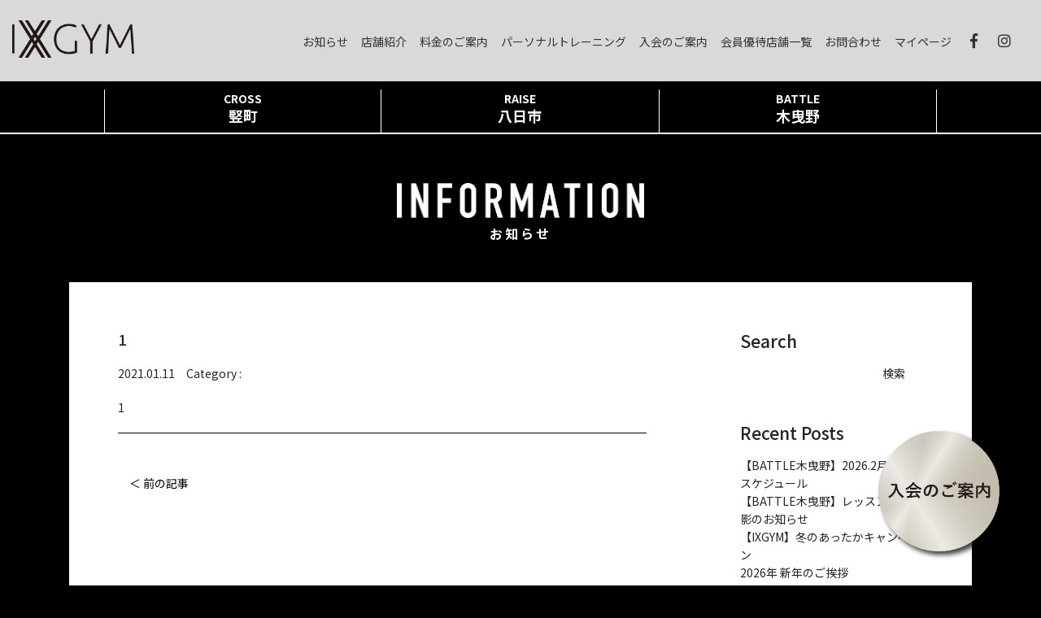

--- FILE ---
content_type: text/html; charset=UTF-8
request_url: https://ixgym24.com/lesmills-live-class-start/attachment/1/
body_size: 46080
content:
<!doctype html>
<html lang="ja">
<head>
  <!-- Google Tag Manager (Maverick) -->
  <script>(function(w,d,s,l,i){w[l]=w[l]||[];w[l].push({'gtm.start':
  new Date().getTime(),event:'gtm.js'});var f=d.getElementsByTagName(s)[0],
  j=d.createElement(s),dl=l!='dataLayer'?'&l='+l:'';j.async=true;j.src=
  'https://www.googletagmanager.com/gtm.js?id='+i+dl;f.parentNode.insertBefore(j,f);
  })(window,document,'script','dataLayer','GTM-MF6WFM97');</script>
  <!-- End Google Tag Manager -->

	<!-- Google Tag Manager -->
		<script>(function(w,d,s,l,i){w[l]=w[l]||[];w[l].push({'gtm.start':
		new Date().getTime(),event:'gtm.js'});var f=d.getElementsByTagName(s)[0],
		j=d.createElement(s),dl=l!='dataLayer'?'&l='+l:'';j.async=true;j.src=
		'https://www.googletagmanager.com/gtm.js?id='+i+dl;f.parentNode.insertBefore(j,f);
		})(window,document,'script','dataLayer','GTM-5T5JKF4K');</script>
	<!-- End Google Tag Manager -->

  <!-- Clarity -->
  <script type="text/javascript">
    (function(c,l,a,r,i,t,y){
        c[a]=c[a]||function(){(c[a].q=c[a].q||[]).push(arguments)};
        t=l.createElement(r);t.async=1;t.src="https://www.clarity.ms/tag/"+i;
        y=l.getElementsByTagName(r)[0];y.parentNode.insertBefore(t,y);
    })(window, document, "clarity", "script", "mkcwr8f0ao");
  </script>
	<meta charset="UTF-8">
	<meta http-equiv="X-UA-Compatible" content="IE=edge">
	<meta name="viewport" content="width=device-width, initial-scale=1, shrink-to-fit=no">
    <link rel="stylesheet" href="https://ixgym24.com/wp/wp-content/themes/ixgym/style.css?ver20240329">
    <!--[if lt IE 9]>
    <script src="http://api.html5media.info/1.2.2/html5media.min.js"></script>
    <![endif]-->

	<link rel="preconnect" href="https://fonts.googleapis.com">
	<link rel="preconnect" href="https://fonts.gstatic.com" crossorigin>
	<link href="https://fonts.googleapis.com/css2?family=Noto+Sans+JP:wght@100;300;400;500;700&family=Noto+Serif+JP&display=swap" rel="stylesheet">

  <title>1 | イクスジム／IXGYM 金沢市内3店舗を自由に利用できるフィットネスジム</title>

		<!-- All in One SEO 4.9.1.1 - aioseo.com -->
	<meta name="robots" content="max-snippet:-1, max-image-preview:large, max-video-preview:-1" />
	<meta name="author" content="ixgym"/>
	<meta name="google-site-verification" content="XPC0ioYBXZFGO0-bDZcLF3fHv88eQwEWgA48U4F4_iI" />
	<link rel="canonical" href="https://ixgym24.com/lesmills-live-class-start/attachment/1/" />
	<meta name="generator" content="All in One SEO (AIOSEO) 4.9.1.1" />
		<meta property="og:locale" content="ja_JP" />
		<meta property="og:site_name" content="IXGYM イクスジム・タテマチスタジオ" />
		<meta property="og:type" content="article" />
		<meta property="og:title" content="1 | イクスジム／IXGYM 金沢市内3店舗を自由に利用できるフィットネスジム" />
		<meta property="og:url" content="https://ixgym24.com/lesmills-live-class-start/attachment/1/" />
		<meta property="fb:app_id" content="310074393780655" />
		<meta property="og:image" content="https://ixgym24.com/wp/wp-content/uploads/2020/09/about_img1.jpg" />
		<meta property="og:image:secure_url" content="https://ixgym24.com/wp/wp-content/uploads/2020/09/about_img1.jpg" />
		<meta property="article:published_time" content="2021-01-11T07:09:12+00:00" />
		<meta property="article:modified_time" content="2021-01-11T07:09:12+00:00" />
		<meta property="article:publisher" content="https://www.facebook.com/ixgym24/" />
		<meta property="article:author" content="https://www.facebook.com/ixgym24" />
		<meta name="twitter:card" content="summary_large_image" />
		<meta name="twitter:title" content="1 | イクスジム／IXGYM 金沢市内3店舗を自由に利用できるフィットネスジム" />
		<meta name="twitter:image" content="https://ixgym24.com/wp/wp-content/uploads/2020/09/about_img1.jpg" />
		<script type="application/ld+json" class="aioseo-schema">
			{"@context":"https:\/\/schema.org","@graph":[{"@type":"BreadcrumbList","@id":"https:\/\/ixgym24.com\/lesmills-live-class-start\/attachment\/1\/#breadcrumblist","itemListElement":[{"@type":"ListItem","@id":"https:\/\/ixgym24.com#listItem","position":1,"name":"\u30db\u30fc\u30e0","item":"https:\/\/ixgym24.com","nextItem":{"@type":"ListItem","@id":"https:\/\/ixgym24.com\/lesmills-live-class-start\/attachment\/1\/#listItem","name":"1"}},{"@type":"ListItem","@id":"https:\/\/ixgym24.com\/lesmills-live-class-start\/attachment\/1\/#listItem","position":2,"name":"1","previousItem":{"@type":"ListItem","@id":"https:\/\/ixgym24.com#listItem","name":"\u30db\u30fc\u30e0"}}]},{"@type":"ItemPage","@id":"https:\/\/ixgym24.com\/lesmills-live-class-start\/attachment\/1\/#itempage","url":"https:\/\/ixgym24.com\/lesmills-live-class-start\/attachment\/1\/","name":"1 | \u30a4\u30af\u30b9\u30b8\u30e0\uff0fIXGYM \u91d1\u6ca2\u5e02\u51853\u5e97\u8217\u3092\u81ea\u7531\u306b\u5229\u7528\u3067\u304d\u308b\u30d5\u30a3\u30c3\u30c8\u30cd\u30b9\u30b8\u30e0","inLanguage":"ja","isPartOf":{"@id":"https:\/\/ixgym24.com\/#website"},"breadcrumb":{"@id":"https:\/\/ixgym24.com\/lesmills-live-class-start\/attachment\/1\/#breadcrumblist"},"author":{"@id":"https:\/\/ixgym24.com\/author\/ixgym\/#author"},"creator":{"@id":"https:\/\/ixgym24.com\/author\/ixgym\/#author"},"datePublished":"2021-01-11T16:09:12+09:00","dateModified":"2021-01-11T16:09:12+09:00"},{"@type":"Organization","@id":"https:\/\/ixgym24.com\/#organization","name":"IXGYM\u30bf\u30c6\u30de\u30c1","description":"\u4eca\u65e5\u306f\u3069\u3053\u3067\u30ef\u30fc\u30af\u30a2\u30a6\u30c8\u3059\u308b\uff1f\u9078\u3079\u308b3\u3064\u306e\u300c\u30a4\u30af\u30b9\u30b8\u30e0\uff0fIXGYM\u300d\u3067\u65e5\u5e38\u306b\u30a8\u30af\u30b5\u30b5\u30a4\u30ba\u3092\u53d6\u308a\u5165\u308c\u3088\u3046\uff01","url":"https:\/\/ixgym24.com\/","telephone":"+81762600024","sameAs":["https:\/\/www.facebook.com\/ixgym24\/","https:\/\/www.instagram.com\/ixgym24_tatemachi\/"]},{"@type":"Person","@id":"https:\/\/ixgym24.com\/author\/ixgym\/#author","url":"https:\/\/ixgym24.com\/author\/ixgym\/","name":"ixgym","image":{"@type":"ImageObject","@id":"https:\/\/ixgym24.com\/lesmills-live-class-start\/attachment\/1\/#authorImage","url":"https:\/\/secure.gravatar.com\/avatar\/89a46f1065eac50f6f0ff8fcb017fa78?s=96&d=mm&r=g","width":96,"height":96,"caption":"ixgym"},"sameAs":["https:\/\/www.facebook.com\/ixgym24"]},{"@type":"WebSite","@id":"https:\/\/ixgym24.com\/#website","url":"https:\/\/ixgym24.com\/","name":"\u30a4\u30af\u30b9\u30b8\u30e0\uff0fIXGYM\u3000\u91d1\u6ca2\u5e02\u51853\u5e97\u8217\u3092\u81ea\u7531\u306b\u5229\u7528\u3067\u304d\u308b\u30d5\u30a3\u30c3\u30c8\u30cd\u30b9\u30b8\u30e0","description":"\u4eca\u65e5\u306f\u3069\u3053\u3067\u30ef\u30fc\u30af\u30a2\u30a6\u30c8\u3059\u308b\uff1f\u9078\u3079\u308b3\u3064\u306e\u300c\u30a4\u30af\u30b9\u30b8\u30e0\uff0fIXGYM\u300d\u3067\u65e5\u5e38\u306b\u30a8\u30af\u30b5\u30b5\u30a4\u30ba\u3092\u53d6\u308a\u5165\u308c\u3088\u3046\uff01","inLanguage":"ja","publisher":{"@id":"https:\/\/ixgym24.com\/#organization"}}]}
		</script>
		<!-- All in One SEO -->

<link rel="alternate" type="application/rss+xml" title="イクスジム／IXGYM　金沢市内3店舗を自由に利用できるフィットネスジム &raquo; 1 のコメントのフィード" href="https://ixgym24.com/lesmills-live-class-start/attachment/1/feed/" />
		<!-- This site uses the Google Analytics by MonsterInsights plugin v9.10.0 - Using Analytics tracking - https://www.monsterinsights.com/ -->
		<!-- Note: MonsterInsights is not currently configured on this site. The site owner needs to authenticate with Google Analytics in the MonsterInsights settings panel. -->
					<!-- No tracking code set -->
				<!-- / Google Analytics by MonsterInsights -->
		<script type="text/javascript">
/* <![CDATA[ */
window._wpemojiSettings = {"baseUrl":"https:\/\/s.w.org\/images\/core\/emoji\/14.0.0\/72x72\/","ext":".png","svgUrl":"https:\/\/s.w.org\/images\/core\/emoji\/14.0.0\/svg\/","svgExt":".svg","source":{"concatemoji":"https:\/\/ixgym24.com\/wp\/wp-includes\/js\/wp-emoji-release.min.js?ver=6.4.7"}};
/*! This file is auto-generated */
!function(i,n){var o,s,e;function c(e){try{var t={supportTests:e,timestamp:(new Date).valueOf()};sessionStorage.setItem(o,JSON.stringify(t))}catch(e){}}function p(e,t,n){e.clearRect(0,0,e.canvas.width,e.canvas.height),e.fillText(t,0,0);var t=new Uint32Array(e.getImageData(0,0,e.canvas.width,e.canvas.height).data),r=(e.clearRect(0,0,e.canvas.width,e.canvas.height),e.fillText(n,0,0),new Uint32Array(e.getImageData(0,0,e.canvas.width,e.canvas.height).data));return t.every(function(e,t){return e===r[t]})}function u(e,t,n){switch(t){case"flag":return n(e,"\ud83c\udff3\ufe0f\u200d\u26a7\ufe0f","\ud83c\udff3\ufe0f\u200b\u26a7\ufe0f")?!1:!n(e,"\ud83c\uddfa\ud83c\uddf3","\ud83c\uddfa\u200b\ud83c\uddf3")&&!n(e,"\ud83c\udff4\udb40\udc67\udb40\udc62\udb40\udc65\udb40\udc6e\udb40\udc67\udb40\udc7f","\ud83c\udff4\u200b\udb40\udc67\u200b\udb40\udc62\u200b\udb40\udc65\u200b\udb40\udc6e\u200b\udb40\udc67\u200b\udb40\udc7f");case"emoji":return!n(e,"\ud83e\udef1\ud83c\udffb\u200d\ud83e\udef2\ud83c\udfff","\ud83e\udef1\ud83c\udffb\u200b\ud83e\udef2\ud83c\udfff")}return!1}function f(e,t,n){var r="undefined"!=typeof WorkerGlobalScope&&self instanceof WorkerGlobalScope?new OffscreenCanvas(300,150):i.createElement("canvas"),a=r.getContext("2d",{willReadFrequently:!0}),o=(a.textBaseline="top",a.font="600 32px Arial",{});return e.forEach(function(e){o[e]=t(a,e,n)}),o}function t(e){var t=i.createElement("script");t.src=e,t.defer=!0,i.head.appendChild(t)}"undefined"!=typeof Promise&&(o="wpEmojiSettingsSupports",s=["flag","emoji"],n.supports={everything:!0,everythingExceptFlag:!0},e=new Promise(function(e){i.addEventListener("DOMContentLoaded",e,{once:!0})}),new Promise(function(t){var n=function(){try{var e=JSON.parse(sessionStorage.getItem(o));if("object"==typeof e&&"number"==typeof e.timestamp&&(new Date).valueOf()<e.timestamp+604800&&"object"==typeof e.supportTests)return e.supportTests}catch(e){}return null}();if(!n){if("undefined"!=typeof Worker&&"undefined"!=typeof OffscreenCanvas&&"undefined"!=typeof URL&&URL.createObjectURL&&"undefined"!=typeof Blob)try{var e="postMessage("+f.toString()+"("+[JSON.stringify(s),u.toString(),p.toString()].join(",")+"));",r=new Blob([e],{type:"text/javascript"}),a=new Worker(URL.createObjectURL(r),{name:"wpTestEmojiSupports"});return void(a.onmessage=function(e){c(n=e.data),a.terminate(),t(n)})}catch(e){}c(n=f(s,u,p))}t(n)}).then(function(e){for(var t in e)n.supports[t]=e[t],n.supports.everything=n.supports.everything&&n.supports[t],"flag"!==t&&(n.supports.everythingExceptFlag=n.supports.everythingExceptFlag&&n.supports[t]);n.supports.everythingExceptFlag=n.supports.everythingExceptFlag&&!n.supports.flag,n.DOMReady=!1,n.readyCallback=function(){n.DOMReady=!0}}).then(function(){return e}).then(function(){var e;n.supports.everything||(n.readyCallback(),(e=n.source||{}).concatemoji?t(e.concatemoji):e.wpemoji&&e.twemoji&&(t(e.twemoji),t(e.wpemoji)))}))}((window,document),window._wpemojiSettings);
/* ]]> */
</script>
<style id='wp-emoji-styles-inline-css' type='text/css'>

	img.wp-smiley, img.emoji {
		display: inline !important;
		border: none !important;
		box-shadow: none !important;
		height: 1em !important;
		width: 1em !important;
		margin: 0 0.07em !important;
		vertical-align: -0.1em !important;
		background: none !important;
		padding: 0 !important;
	}
</style>
<link rel='stylesheet' id='wp-block-library-css' href='https://ixgym24.com/wp/wp-includes/css/dist/block-library/style.min.css?ver=6.4.7' type='text/css' media='all' />
<link rel='stylesheet' id='aioseo/css/src/vue/standalone/blocks/table-of-contents/global.scss-css' href='https://ixgym24.com/wp/wp-content/plugins/all-in-one-seo-pack/dist/Lite/assets/css/table-of-contents/global.e90f6d47.css?ver=4.9.1.1' type='text/css' media='all' />
<style id='classic-theme-styles-inline-css' type='text/css'>
/*! This file is auto-generated */
.wp-block-button__link{color:#fff;background-color:#32373c;border-radius:9999px;box-shadow:none;text-decoration:none;padding:calc(.667em + 2px) calc(1.333em + 2px);font-size:1.125em}.wp-block-file__button{background:#32373c;color:#fff;text-decoration:none}
</style>
<style id='global-styles-inline-css' type='text/css'>
body{--wp--preset--color--black: #000000;--wp--preset--color--cyan-bluish-gray: #abb8c3;--wp--preset--color--white: #ffffff;--wp--preset--color--pale-pink: #f78da7;--wp--preset--color--vivid-red: #cf2e2e;--wp--preset--color--luminous-vivid-orange: #ff6900;--wp--preset--color--luminous-vivid-amber: #fcb900;--wp--preset--color--light-green-cyan: #7bdcb5;--wp--preset--color--vivid-green-cyan: #00d084;--wp--preset--color--pale-cyan-blue: #8ed1fc;--wp--preset--color--vivid-cyan-blue: #0693e3;--wp--preset--color--vivid-purple: #9b51e0;--wp--preset--gradient--vivid-cyan-blue-to-vivid-purple: linear-gradient(135deg,rgba(6,147,227,1) 0%,rgb(155,81,224) 100%);--wp--preset--gradient--light-green-cyan-to-vivid-green-cyan: linear-gradient(135deg,rgb(122,220,180) 0%,rgb(0,208,130) 100%);--wp--preset--gradient--luminous-vivid-amber-to-luminous-vivid-orange: linear-gradient(135deg,rgba(252,185,0,1) 0%,rgba(255,105,0,1) 100%);--wp--preset--gradient--luminous-vivid-orange-to-vivid-red: linear-gradient(135deg,rgba(255,105,0,1) 0%,rgb(207,46,46) 100%);--wp--preset--gradient--very-light-gray-to-cyan-bluish-gray: linear-gradient(135deg,rgb(238,238,238) 0%,rgb(169,184,195) 100%);--wp--preset--gradient--cool-to-warm-spectrum: linear-gradient(135deg,rgb(74,234,220) 0%,rgb(151,120,209) 20%,rgb(207,42,186) 40%,rgb(238,44,130) 60%,rgb(251,105,98) 80%,rgb(254,248,76) 100%);--wp--preset--gradient--blush-light-purple: linear-gradient(135deg,rgb(255,206,236) 0%,rgb(152,150,240) 100%);--wp--preset--gradient--blush-bordeaux: linear-gradient(135deg,rgb(254,205,165) 0%,rgb(254,45,45) 50%,rgb(107,0,62) 100%);--wp--preset--gradient--luminous-dusk: linear-gradient(135deg,rgb(255,203,112) 0%,rgb(199,81,192) 50%,rgb(65,88,208) 100%);--wp--preset--gradient--pale-ocean: linear-gradient(135deg,rgb(255,245,203) 0%,rgb(182,227,212) 50%,rgb(51,167,181) 100%);--wp--preset--gradient--electric-grass: linear-gradient(135deg,rgb(202,248,128) 0%,rgb(113,206,126) 100%);--wp--preset--gradient--midnight: linear-gradient(135deg,rgb(2,3,129) 0%,rgb(40,116,252) 100%);--wp--preset--font-size--small: 13px;--wp--preset--font-size--medium: 20px;--wp--preset--font-size--large: 36px;--wp--preset--font-size--x-large: 42px;--wp--preset--spacing--20: 0.44rem;--wp--preset--spacing--30: 0.67rem;--wp--preset--spacing--40: 1rem;--wp--preset--spacing--50: 1.5rem;--wp--preset--spacing--60: 2.25rem;--wp--preset--spacing--70: 3.38rem;--wp--preset--spacing--80: 5.06rem;--wp--preset--shadow--natural: 6px 6px 9px rgba(0, 0, 0, 0.2);--wp--preset--shadow--deep: 12px 12px 50px rgba(0, 0, 0, 0.4);--wp--preset--shadow--sharp: 6px 6px 0px rgba(0, 0, 0, 0.2);--wp--preset--shadow--outlined: 6px 6px 0px -3px rgba(255, 255, 255, 1), 6px 6px rgba(0, 0, 0, 1);--wp--preset--shadow--crisp: 6px 6px 0px rgba(0, 0, 0, 1);}:where(.is-layout-flex){gap: 0.5em;}:where(.is-layout-grid){gap: 0.5em;}body .is-layout-flow > .alignleft{float: left;margin-inline-start: 0;margin-inline-end: 2em;}body .is-layout-flow > .alignright{float: right;margin-inline-start: 2em;margin-inline-end: 0;}body .is-layout-flow > .aligncenter{margin-left: auto !important;margin-right: auto !important;}body .is-layout-constrained > .alignleft{float: left;margin-inline-start: 0;margin-inline-end: 2em;}body .is-layout-constrained > .alignright{float: right;margin-inline-start: 2em;margin-inline-end: 0;}body .is-layout-constrained > .aligncenter{margin-left: auto !important;margin-right: auto !important;}body .is-layout-constrained > :where(:not(.alignleft):not(.alignright):not(.alignfull)){max-width: var(--wp--style--global--content-size);margin-left: auto !important;margin-right: auto !important;}body .is-layout-constrained > .alignwide{max-width: var(--wp--style--global--wide-size);}body .is-layout-flex{display: flex;}body .is-layout-flex{flex-wrap: wrap;align-items: center;}body .is-layout-flex > *{margin: 0;}body .is-layout-grid{display: grid;}body .is-layout-grid > *{margin: 0;}:where(.wp-block-columns.is-layout-flex){gap: 2em;}:where(.wp-block-columns.is-layout-grid){gap: 2em;}:where(.wp-block-post-template.is-layout-flex){gap: 1.25em;}:where(.wp-block-post-template.is-layout-grid){gap: 1.25em;}.has-black-color{color: var(--wp--preset--color--black) !important;}.has-cyan-bluish-gray-color{color: var(--wp--preset--color--cyan-bluish-gray) !important;}.has-white-color{color: var(--wp--preset--color--white) !important;}.has-pale-pink-color{color: var(--wp--preset--color--pale-pink) !important;}.has-vivid-red-color{color: var(--wp--preset--color--vivid-red) !important;}.has-luminous-vivid-orange-color{color: var(--wp--preset--color--luminous-vivid-orange) !important;}.has-luminous-vivid-amber-color{color: var(--wp--preset--color--luminous-vivid-amber) !important;}.has-light-green-cyan-color{color: var(--wp--preset--color--light-green-cyan) !important;}.has-vivid-green-cyan-color{color: var(--wp--preset--color--vivid-green-cyan) !important;}.has-pale-cyan-blue-color{color: var(--wp--preset--color--pale-cyan-blue) !important;}.has-vivid-cyan-blue-color{color: var(--wp--preset--color--vivid-cyan-blue) !important;}.has-vivid-purple-color{color: var(--wp--preset--color--vivid-purple) !important;}.has-black-background-color{background-color: var(--wp--preset--color--black) !important;}.has-cyan-bluish-gray-background-color{background-color: var(--wp--preset--color--cyan-bluish-gray) !important;}.has-white-background-color{background-color: var(--wp--preset--color--white) !important;}.has-pale-pink-background-color{background-color: var(--wp--preset--color--pale-pink) !important;}.has-vivid-red-background-color{background-color: var(--wp--preset--color--vivid-red) !important;}.has-luminous-vivid-orange-background-color{background-color: var(--wp--preset--color--luminous-vivid-orange) !important;}.has-luminous-vivid-amber-background-color{background-color: var(--wp--preset--color--luminous-vivid-amber) !important;}.has-light-green-cyan-background-color{background-color: var(--wp--preset--color--light-green-cyan) !important;}.has-vivid-green-cyan-background-color{background-color: var(--wp--preset--color--vivid-green-cyan) !important;}.has-pale-cyan-blue-background-color{background-color: var(--wp--preset--color--pale-cyan-blue) !important;}.has-vivid-cyan-blue-background-color{background-color: var(--wp--preset--color--vivid-cyan-blue) !important;}.has-vivid-purple-background-color{background-color: var(--wp--preset--color--vivid-purple) !important;}.has-black-border-color{border-color: var(--wp--preset--color--black) !important;}.has-cyan-bluish-gray-border-color{border-color: var(--wp--preset--color--cyan-bluish-gray) !important;}.has-white-border-color{border-color: var(--wp--preset--color--white) !important;}.has-pale-pink-border-color{border-color: var(--wp--preset--color--pale-pink) !important;}.has-vivid-red-border-color{border-color: var(--wp--preset--color--vivid-red) !important;}.has-luminous-vivid-orange-border-color{border-color: var(--wp--preset--color--luminous-vivid-orange) !important;}.has-luminous-vivid-amber-border-color{border-color: var(--wp--preset--color--luminous-vivid-amber) !important;}.has-light-green-cyan-border-color{border-color: var(--wp--preset--color--light-green-cyan) !important;}.has-vivid-green-cyan-border-color{border-color: var(--wp--preset--color--vivid-green-cyan) !important;}.has-pale-cyan-blue-border-color{border-color: var(--wp--preset--color--pale-cyan-blue) !important;}.has-vivid-cyan-blue-border-color{border-color: var(--wp--preset--color--vivid-cyan-blue) !important;}.has-vivid-purple-border-color{border-color: var(--wp--preset--color--vivid-purple) !important;}.has-vivid-cyan-blue-to-vivid-purple-gradient-background{background: var(--wp--preset--gradient--vivid-cyan-blue-to-vivid-purple) !important;}.has-light-green-cyan-to-vivid-green-cyan-gradient-background{background: var(--wp--preset--gradient--light-green-cyan-to-vivid-green-cyan) !important;}.has-luminous-vivid-amber-to-luminous-vivid-orange-gradient-background{background: var(--wp--preset--gradient--luminous-vivid-amber-to-luminous-vivid-orange) !important;}.has-luminous-vivid-orange-to-vivid-red-gradient-background{background: var(--wp--preset--gradient--luminous-vivid-orange-to-vivid-red) !important;}.has-very-light-gray-to-cyan-bluish-gray-gradient-background{background: var(--wp--preset--gradient--very-light-gray-to-cyan-bluish-gray) !important;}.has-cool-to-warm-spectrum-gradient-background{background: var(--wp--preset--gradient--cool-to-warm-spectrum) !important;}.has-blush-light-purple-gradient-background{background: var(--wp--preset--gradient--blush-light-purple) !important;}.has-blush-bordeaux-gradient-background{background: var(--wp--preset--gradient--blush-bordeaux) !important;}.has-luminous-dusk-gradient-background{background: var(--wp--preset--gradient--luminous-dusk) !important;}.has-pale-ocean-gradient-background{background: var(--wp--preset--gradient--pale-ocean) !important;}.has-electric-grass-gradient-background{background: var(--wp--preset--gradient--electric-grass) !important;}.has-midnight-gradient-background{background: var(--wp--preset--gradient--midnight) !important;}.has-small-font-size{font-size: var(--wp--preset--font-size--small) !important;}.has-medium-font-size{font-size: var(--wp--preset--font-size--medium) !important;}.has-large-font-size{font-size: var(--wp--preset--font-size--large) !important;}.has-x-large-font-size{font-size: var(--wp--preset--font-size--x-large) !important;}
.wp-block-navigation a:where(:not(.wp-element-button)){color: inherit;}
:where(.wp-block-post-template.is-layout-flex){gap: 1.25em;}:where(.wp-block-post-template.is-layout-grid){gap: 1.25em;}
:where(.wp-block-columns.is-layout-flex){gap: 2em;}:where(.wp-block-columns.is-layout-grid){gap: 2em;}
.wp-block-pullquote{font-size: 1.5em;line-height: 1.6;}
</style>
<link rel='stylesheet' id='contact-form-7-css' href='https://ixgym24.com/wp/wp-content/plugins/contact-form-7/includes/css/styles.css?ver=5.9.6' type='text/css' media='all' />
<link rel="https://api.w.org/" href="https://ixgym24.com/wp-json/" /><link rel="alternate" type="application/json" href="https://ixgym24.com/wp-json/wp/v2/media/377" /><link rel="EditURI" type="application/rsd+xml" title="RSD" href="https://ixgym24.com/wp/xmlrpc.php?rsd" />
<meta name="generator" content="WordPress 6.4.7" />
<link rel='shortlink' href='https://ixgym24.com/?p=377' />
<link rel="alternate" type="application/json+oembed" href="https://ixgym24.com/wp-json/oembed/1.0/embed?url=https%3A%2F%2Fixgym24.com%2Flesmills-live-class-start%2Fattachment%2F1%2F" />
<link rel="alternate" type="text/xml+oembed" href="https://ixgym24.com/wp-json/oembed/1.0/embed?url=https%3A%2F%2Fixgym24.com%2Flesmills-live-class-start%2Fattachment%2F1%2F&#038;format=xml" />
<link rel="icon" href="https://ixgym24.com/wp/wp-content/uploads/2021/11/cropped-ixicon-32x32.jpg" sizes="32x32" />
<link rel="icon" href="https://ixgym24.com/wp/wp-content/uploads/2021/11/cropped-ixicon-192x192.jpg" sizes="192x192" />
<link rel="apple-touch-icon" href="https://ixgym24.com/wp/wp-content/uploads/2021/11/cropped-ixicon-180x180.jpg" />
<meta name="msapplication-TileImage" content="https://ixgym24.com/wp/wp-content/uploads/2021/11/cropped-ixicon-270x270.jpg" />

  <!-- 木曳野店css -->
	<link rel="stylesheet" type="text/css" href="https://ixgym24.com/wp/wp-content/themes/ixgym/common/css/stylesheets/kibikino.css">
  
	<link rel="stylesheet" type="text/css" href="https://ixgym24.com/wp/wp-content/themes/ixgym/common/assets/slick/slick.css">
	<link rel="stylesheet" type="text/css" href="https://ixgym24.com/wp/wp-content/themes/ixgym/common/assets/slick/slick-theme.css">



	<!-- Start Google Analytics -->
		<!-- Global site tag (gtag.js) - Google Analytics -->
		<script async src=https://www.googletagmanager.com/gtag/js?id=UA-213495194-1></script>
		<script>
		window.dataLayer = window.dataLayer || [];
		function gtag(){dataLayer.push(arguments);}
		gtag('js', new Date());
		gtag('config', 'UA-213495194-1');
		</script>
	<!-- End Google Analytics -->
  <meta name="google-site-verification" content="gJHoY9b2wdkfcUxckVtwd6Zd8HWlhFNfE27Xg8yB7r4" />
</head>

<body class="drawer drawer--right">

  <!-- Google Tag Manager (noscript) (Maverick) -->
  <noscript><iframe src="https://www.googletagmanager.com/ns.html?id=GTM-MF6WFM97"
  height="0" width="0" style="display:none;visibility:hidden"></iframe></noscript>
  <!-- End Google Tag Manager (noscript) -->

	<!-- Google Tag Manager (noscript) -->
		<noscript><iframe src="https://www.googletagmanager.com/ns.html?id=GTM-5T5JKF4K"
		height="0" width="0" style="display:none;visibility:hidden"></iframe></noscript>
	<!-- End Google Tag Manager (noscript) -->

	<header>

		<div class="header_signup">
            <a href="https://ixgym24.com/signup/" class="header_signup_btn" role="button">
				<img class="header_signup_btn_img" src="https://ixgym24.com/wp/wp-content/themes/ixgym/common/images/signup_link.png" alt="SING UP">
			</a>
        </div>
		<div class="container-fluid">
			<div class="header_pc">
				<h1 class="logo"><a href="https://ixgym24.com"><img src="https://ixgym24.com/wp/wp-content/themes/ixgym/common/images/logo.png" alt=""></a></h1>
				<div class="gnav_box header_pc_menu">
					<ul class="gnav">
						<li><a href="https://ixgym24.com/info/">お知らせ</a></li>
						<li>
							<a href="https://ixgym24.com/overview/">店舗紹介</a>
							<div class="header_menu_hover_warp">
								<div class="header_menu_hover_list">
									<a class="header_menu_hover_link" href="https://ixgym24.com/overview/">・CROSS竪町</a>
									<a class="header_menu_hover_link" href="https://ixgym24.com/yokaichi/">・RAISE八日市</a>
									<a class="header_menu_hover_link" href="https://ixgym24.com/kibikino/">・BATTLE木曳野</a>
								</div>
							</div>
						</li>
						<li><a href="https://ixgym24.com/pricelist/">料金のご案内</a></li>
						<li><a href="https://ixgym24.com/personal-training/">パーソナルトレーニング</a></li>
						<li><a href="https://ixgym24.com/signup/">入会のご案内</a></li>
                        <!-- <li><a href="https://ixgym24.shop-pro.jp">オンラインショップ</a></li> -->
						<li><a href="https://ixgym24.com/membership/">会員優待店舗一覧</a></li>
						<!-- <li><a href="https://ixgym24.com/recruit/">スタッフ募集</a></li> -->
						<li><a href="https://ixgym24.com/contact/?menu=0">お問合わせ</a></li>
						<li><a href="https://mypage.ixgym24.com/" target="_blank" rel="noopener">マイページ</a></li>
						<li class="sns_icon icon_facebook"><a href="https://www.facebook.com/share/1AnFXREfD5/?mibextid=wwXIfr" target="_blank"><i class="fab fa-facebook-f"></i></a></li>
						<li class="sns_icon icon_instagram"><a href="https://www.instagram.com/ixgym24_raise/" target="_blank"><i class="fab fa-instagram"></i></a></li>
						<!-- <li class="sns_icon"><a href="#"><i class="line-icon"></i></a></li> -->
						<!-- <li class="sns_icon"><a href="#"><i class="fab fa-twitter"></i></a></li> -->
						<!-- <li class="sns_icon"><a href="#"><i class="fab fa-youtube"></i></a></li> -->
					</ul>
				</div>
			</div>
			<div class="d-block d-lg-none">
				<button type="button" class="drawer-toggle drawer-hamburger">
					<span class="sr-only">toggle navigation</span>
					<span class="drawer-hamburger-icon"></span>
				</button>
				<nav class="drawer-nav" role="navigation">
					<ul class="drawer-menu">
						<li><a class="drawer-menu-item" href="https://ixgym24.com/info/">お知らせ</a></li>
						<li><a class="drawer-menu-item" href="https://ixgym24.com/overview/">CROSS竪町</a></li>
						<li><a class="drawer-menu-item" href="https://ixgym24.com/yokaichi/">RAISE八日市</a></li>
						<li><a class="drawer-menu-item" href="https://ixgym24.com/kibikino/">BATTLE木曳野</a></li>
						<li><a class="drawer-menu-item" href="https://ixgym24.com/pricelist/">料金のご案内</a></li>
						<li><a class="drawer-menu-item" href="https://ixgym24.com/personal-training/">パーソナルトレーニング</a></li>
						<li><a class="drawer-menu-item" href="https://ixgym24.com/signup/">入会のご案内</a></li>
                        <!-- <li><a href="https://ixgym24.shop-pro.jp">オンラインショップ</a></li> -->
						<li><a class="drawer-menu-item" href="https://ixgym24.com/membership/">会員優待店舗一覧</a></li>
						<!-- <li><a class="drawer-menu-item" href="https://ixgym24.com/recruit/">スタッフ募集</a></li> -->
						<li><a class="drawer-menu-item" href="https://ixgym24.com/contact/?menu=0">お問合わせ</a></li>
						<li><a class="drawer-menu-item" href="https://ixgym24.com/wp/wp-content/themes/ixgym/common/pdf/commercial-act.pdf?ver20240202" target="_blank">特定商取引法に基づく表示</a></li>
						<li><a class="drawer-menu-item" href="https://mypage.ixgym24.com/" target="_blank" rel="noopener">マイページ</a></li>
						<li><a class="drawer-menu-item" href="https://ixgym24.com/wp/wp-content/themes/ixgym/common/pdf/privacy.pdf" target="_blank">プライバシーポリシー</a></li>
						<li><a class="drawer-menu-item" href="https://www.facebook.com/share/1AnFXREfD5/?mibextid=wwXIfr" target="_blank">Facebook</a></li>
						<li><a class="drawer-menu-item" href="https://www.instagram.com/ixgym24_raise/" target="_blank">Instagram</a></li>
						<!-- <li><a class="drawer-menu-item" href="#">LINE</a></li> -->
						<!-- <li><a class="drawer-menu-item" href="#">twitter</a></li> -->
						<!-- <li><a class="drawer-menu-item" href="#">YouTube</a></li> -->
					</ul>
				</nav>
			</div>
		</div>

		<div id="header_side_arrow_wrap" class="header_side_arrow_wrap">
			<div class="header_side_arrow">
				<a href="#"><img src="https://ixgym24.com/wp/wp-content/themes/ixgym/common/images/header_side_arrow.svg" alt="TOP" class="header_side_arrow_icon"></a>
			</div>
		</div>

		<div class="gym-list">
			<ul>
				<li>
					<a href="https://ixgym24.com/overview/" >
						<span>CROSS</span>
						<p>竪町</p>
					</a>
				</li>
				<li>
					<a href="https://ixgym24.com/yokaichi/" >
						<span>RAISE</span>
						<p>八日市</p>
					</a>
				</li>
				<li>
					<a href="https://ixgym24.com/kibikino/" >
						<span>BATTLE</span>
						<p>木曳野</p>
					</a>
				</li>
			</ul>
		</div>
	</header>
	<main id="main" class="padding-adjust">
		<section class="second_body">
            <div class="container">
                <div class="second_title">
                    <h2><img src="https://ixgym24.com/wp/wp-content/themes/ixgym/common/images/title_information.png" alt="INFORMATION"></h2>
                    <h4>お知らせ</h4>
                </div>
            </div>
            <div class="container">
                <div class="second_content bg_white">
                    <div class="row justify-content-between">
				        <div class="col-md-8">
					        					        <article class="news_box">
						        <div class="news_head">
							        <div class="news_title">
								        <h2>1</h2>
							        </div>
							        <p>2021.01.11　Category : </p>
						        </div>
						        <div class="news_content">
							        <p class="attachment"><a href='https://ixgym24.com/wp/wp-content/uploads/2021/01/1.pdf'>1</a></p>
						        </div>
						        <div class="news_footer">
							        <div class="sns_btn">
								        <!-- ここにSNSボタンが入ります、 -->
							        </div>
						        </div>
					        </article>
															<div class="pager2">
									<div><a href="https://ixgym24.com/lesmills-live-class-start/" rel="prev">＜ 前の記事</a></div>
									<div></div>
								</div>
				        </div>
								<div class="col-md-3">
                            <div class="row">
					            <div class="widget_box col-4 col-md-12">
						            <h4>Search</h4>
						            <form role="search" method="get" id="searchform" action="https://ixgym24.com" >
<label class="screen-reader-text" for="s"></label>
<input type="text" value="" name="s" id="s" />
<input type="submit" class="searchsubmit" value="検索" />
</form>
					            </div>
					            <div class="widget_box col-4 col-md-12">
						            <h4>Recent Posts</h4>
						            <ul>
                          	                                                <li>
                            <a href="https://ixgym24.com/%e3%80%90battle%e6%9c%a8%e6%9b%b3%e9%87%8e%e3%80%912%e6%9c%88%e3%82%bf%e3%82%a4%e3%83%a0%e3%82%b9%e3%82%b1%e3%82%b8%e3%83%a5%e3%83%bc%e3%83%ab/">【BATTLE木曳野】2026.2月タイムスケジュール</a>
                          </li>
                                                    <li>
                            <a href="https://ixgym24.com/%e3%80%90battle%e6%9c%a8%e6%9b%b3%e9%87%8e%e3%80%91%e3%83%ac%e3%83%83%e3%82%b9%e3%83%b3%e9%a2%a8%e6%99%af%e6%92%ae%e5%bd%b1%e3%81%ae%e3%81%8a%e7%9f%a5%e3%82%89%e3%81%9b/">【BATTLE木曳野】レッスン風景撮影のお知らせ</a>
                          </li>
                                                    <li>
                            <a href="https://ixgym24.com/%e3%80%90ixgym%e3%80%91%e5%86%ac%e3%81%ae%e3%81%82%e3%81%a3%e3%81%9f%e3%81%8b%e3%82%ad%e3%83%a3%e3%83%b3%e3%83%9a%e3%83%bc%e3%83%b3/">【IXGYM】冬のあったかキャンペーン</a>
                          </li>
                                                    <li>
                            <a href="https://ixgym24.com/2026%e5%b9%b4-%e6%96%b0%e5%b9%b4%e3%81%ae%e3%81%94%e6%8c%a8%e6%8b%b6/">2026年 新年のご挨拶</a>
                          </li>
                                                    <li>
                            <a href="https://ixgym24.com/%e3%80%90battle%e6%9c%a8%e6%9b%b3%e9%87%8e%e3%80%912026-1%e6%9c%88%e3%82%bf%e3%82%a4%e3%83%a0%e3%82%b9%e3%82%b1%e3%82%b8%e3%83%a5%e3%83%bc%e3%83%ab%ef%bc%88%e6%97%a5%e7%a5%9d%e3%83%bb%e4%bb%a3/">【BATTLE木曳野】2026.1月タイムスケジュール（日祝・代行）</a>
                          </li>
                                 		            </ul>
					            </div>
					            <div class="widget_box col-4 col-md-12">
						            <h4>Category</h4>
                        <ul>
                          <ul class="post-categories">
	<li><a href="https://ixgym24.com/category/news/" rel="category tag">News</a></li></ul>                        </ul>
					            </div>
                            </div>
				        </div>
			        </div>
                </div>
            </div>
        </section>
        <section class="top_entry entry_bg">
            <div class="container">
                <div class="title">
                    <h2><img src="https://ixgym24.com/wp/wp-content/themes/ixgym/common/images/title_signup.png" alt="SIGN UP"></h2>
                    <h4>入会のご案内</h4>
                </div>
                <div class="btn_box text-center">
                    <a href="https://ixgym24.com/signup/" class="btn btn-secondary btn-md text-dark" role="button"><i class="fas fa-chevron-circle-left fa-flip-horizontal"></i> 詳しくはこちらから</a>
                </div>
            </div>
        </section>
	</main>
<footer>
    <div class="container">
        <div class="flogo">
            <img src="https://ixgym24.com/wp/wp-content/themes/ixgym/common/images/flogo.png" alt="IXGYM Tatemachi">
        </div>
        <div class="ftxt">
          <div class="ftxt_wrap">
            <h2>IXGYM24 CROSS竪町</h2>
            <p>24時間営業　スタッフ滞在時間 10:00～19:00　毎週水曜日 ノースタッフ<br>〒920-0981　石川県金沢市片町1丁目3番10号ファーストレーベン竪町1F・2F<br>TEL 076-260-0024</p>
          </div>
          <div class="ftxt_wrap">
            <h2>IXGYM24 RAISE八日市</h2>
            <p>24時間営業　スタッフ滞在時間 9:00～21:00　日祝 10:00~19:00　毎週火曜日、木曜日AMノースタッフ<br>〒921-8063　石川県金沢市八日市出町769番地<br>TEL 076-240-0124</p>
          </div>
          <div class="ftxt_wrap">
            <h2>IXGYM STUDIO BATTLE木曳野</h2>
            <p>営業時間　月～土 9:30～22:00　日祝 9:30～19:00　毎週木曜休館日<br>〒920-0339　石川県金沢市木曳野1丁目215番地<br>TEL 076-267-6024</p>
          </div>
        </div>
        <div class="fnav">
            <ul>
                <li><a href="https://ixgym24.com/info/">お知らせ</a></li>
                <li><a href="https://ixgym24.com/overview/">CROSS竪町</a></li>
                <li><a href="https://ixgym24.com/yokaichi/">RAISE八日市</a></li>
                <li><a href="https://ixgym24.com/kibikino/">BATTLE木曳野</a></li>
                <li><a href="https://ixgym24.com/pricelist/">料金のご案内</a></li>
                <li><a href="https://ixgym24.com/personal-training/">パーソナルトレーニング</a></li>
                <li><a href="https://ixgym24.com/signup/">入会のご案内</a></li>
                <!-- <li><a href="https://ixgym24.shop-pro.jp">オンラインショップ</a></li> -->
				        <li><a href="https://ixgym24.com/membership/">会員優待店舗一覧</a></li>
                <!-- <li><a href="https://ixgym24.com/recruit/">スタッフ募集</a></li> -->
                <li><a href="https://ixgym24.com/contact/">お問合わせ</a></li>
                <li><a href="https://ixgym24.com/wp/wp-content/uploads/2025/02/commercial-act.pdf" target="_blank">特定商取引法に基づく表示</a></li>
                <li><a href="https://ixgym24.com/wp/wp-content/themes/ixgym/common/pdf/privacy.pdf" target="_blank">プライバシーポリシー</a></li>
                <li><a href="https://mypage.ixgym24.com/" target="_blank" rel="noopener">マイページ</a></li>
            </ul>
            <!-- <p><a href="https://ixgym24.com/wp/wp-content/themes/ixgym/common/pdf/privacy.pdf" target="_blank">プライバシーポリシー</a></p> -->
        </div>
        <ul class="fsnsbtn">
            <li class="sns_icon"><a href="https://www.facebook.com/share/1AnFXREfD5/?mibextid=wwXIfr" target="_blank"><i class="fab fa-facebook-f"></i></a></li>
            <li class="sns_icon"><a href="https://www.instagram.com/ixgym24_raise?igsh=eWViOHhxZG9pbW45" target="_blank"><i class="fab fa-instagram"></i></a></li>
            <!-- <li class="sns_icon"><a href="#"><i class="line-icon"></i></a></li> -->
            <!-- <li class="sns_icon"><a href="#"><i class="fab fa-twitter"></i></a></li> -->
            <!-- <li class="sns_icon"><a href="#"><i class="fab fa-youtube"></i></a></li> -->
        </ul>
        <p class="copyright"><small>Copyright&copy; ixgym All rights reserved.</small></p>
    </div>
</footer>

<script src="https://ixgym24.com/wp/wp-content/themes/ixgym/common/assets/jquery-3.3.1/jquery-3.3.1.min.js"></script>
<script src="//cdnjs.cloudflare.com/ajax/libs/jquery-easing/1.4.1/jquery.easing.min.js"></script>
<script src="https://cdn.jsdelivr.net/npm/popper.js@1.16.0/dist/umd/popper.min.js" integrity="sha384-Q6E9RHvbIyZFJoft+2mJbHaEWldlvI9IOYy5n3zV9zzTtmI3UksdQRVvoxMfooAo" crossorigin="anonymous"></script>
<script src="https://stackpath.bootstrapcdn.com/bootstrap/4.4.1/js/bootstrap.min.js" integrity="sha384-wfSDF2E50Y2D1uUdj0O3uMBJnjuUD4Ih7YwaYd1iqfktj0Uod8GCExl3Og8ifwB6" crossorigin="anonymous"></script>
<script src="https://ixgym24.com/wp/wp-content/themes/ixgym/common/assets/jquery.backstretch.min.js"></script>
<script src="https://ixgym24.com/wp/wp-content/themes/ixgym/common/assets/iscroll.js"></script>
<script src="https://ixgym24.com/wp/wp-content/themes/ixgym/common/assets/drawer/js/drawer.min.js"></script>
<script src="https://ixgym24.com/wp/wp-content/themes/ixgym/common/assets/slick/slick.min.js"></script>

<script src="https://ixgym24.com/wp/wp-content/themes/ixgym/common/assets/scripts.js"></script>
<script src="https://ixgym24.com/wp/wp-content/themes/ixgym/common/assets/top_parts.js?ver20230714"></script>
<!--objedt-fit（IE対策）-->
<!-- <script src="https://ixgym24.com/wp/wp-content/themes/ixgym/common/assets/ofi/ofi.min.js"></script> -->
<!-- <script> objectFitImages(); </script> -->


<!--以下トップページ-->
<script type="text/javascript">
  (function($){
    $(function(){
      // drawer
      $(".drawer").drawer();

              // backstretch
              $(".main_bg").backstretch("https://ixgym24.com/wp/wp-content/themes/ixgym/common/images/main_bg_summer.jpg");
              $(".top_bg").backstretch("https://ixgym24.com/wp/wp-content/themes/ixgym/common/images/top_bg.jpg");
              $(".price_bg").backstretch("https://ixgym24.com/wp/wp-content/themes/ixgym/common/images/price_bg.jpg");
              $(".tatemachi_bg").backstretch("https://ixgym24.com/wp/wp-content/themes/ixgym/common/images/tatemachi_bg.jpg");
              $(".yokaichi_bg").backstretch("https://ixgym24.com/wp/wp-content/themes/ixgym/common/images/yokaichi_bg.jpg");
              $(".kibikino_bg").backstretch("https://ixgym24.com/wp/wp-content/themes/ixgym/common/images/kibikino_bg.jpg");
        $(".banner1_bg").backstretch("https://ixgym24.com/wp/wp-content/themes/ixgym/common/images/banner1_bg.jpg");
        $(".banner2_bg").backstretch("https://ixgym24.com/wp/wp-content/themes/ixgym/common/images/banner2_bg.jpg");
              $(".entry_bg").backstretch("https://ixgym24.com/wp/wp-content/themes/ixgym/common/images/entry_bg.jpg");
              $(".bg_ixcloss").backstretch("https://ixgym24.com/wp/wp-content/themes/ixgym/common/images/ixcloss_bg.png");
              $(".program_top").backstretch("https://ixgym24.com/wp/wp-content/themes/ixgym/common/images/price_top.jpg");
            $(".price_insert").backstretch("https://ixgym24.com/wp/wp-content/themes/ixgym/common/images/price_insert.jpg");
            $(".personal_training_top").backstretch("https://ixgym24.com/wp/wp-content/themes/ixgym/common/images/personal_training_top.jpg");
            $(".recruit_top").backstretch("https://ixgym24.com/wp/wp-content/themes/ixgym/common/images/recruit_top.jpg");
            $(".contact_top").backstretch("https://ixgym24.com/wp/wp-content/themes/ixgym/common/images/contact_top.jpg");
            $(".overview_top").backstretch([
                "https://ixgym24.com/wp/wp-content/themes/ixgym/common/images/overview_top1.jpg",
                "https://ixgym24.com/wp/wp-content/themes/ixgym/common/images/overview_top2.jpg",
                "https://ixgym24.com/wp/wp-content/themes/ixgym/common/images/overview_top3.jpg",
                "https://ixgym24.com/wp/wp-content/themes/ixgym/common/images/overview_top4.jpg"
            ], {duration: 5000, fade: 1000});
            $(".yokaichi_top").backstretch("https://ixgym24.com/wp/wp-content/themes/ixgym/common/images/yokaichi_top1.jpg");
            $(".kibikino_top").backstretch("https://ixgym24.com/wp/wp-content/themes/ixgym/common/images/kibikino_top1.jpg");
        });
    })(jQuery);
</script>

<!--以下入会のご案内-->
<script type="text/javascript">
(function($){
  $(function(){
    // drawer
    $(".drawer").drawer();
            $(".signup_top").backstretch("https://ixgym24.com/wp/wp-content/themes/ixgym/common/images/signup_top.jpg");
    //radio
    $('input[name="radio"]').on('change',function(){
      if($(this).attr('id')=='radio1'){
        $('#signup_btn').prop('disabled',false);
      }else{
        $('#signup_btn').prop('disabled',true);
      }
    });
        });
    })(jQuery);
</script>

<!--バナー-->
<script type="text/javascript">
  (function($){
    $(function(){
      $('.AdBody').slick({
        dots: true,
        slidesToShow: 3,
        slidesToScroll: 1,
        arrows: false,
        autoplay: true,
        autoplaySpeed: 2000,
        centerMode: true,
      });

      $('.AdBody_sp').slick({
        dots: true,
        slidesToShow: 1,
        slidesToScroll: 1,
        arrows: false,
        autoplay: true,
        autoplaySpeed: 2000,
      });

      $('.top-slider').slick({
        dots: true,
        slidesToShow: 1,
        slidesToScroll: 1,
        arrows: false,
        autoplay: true,
        autoplaySpeed: 2000,
      });
    });
  })(jQuery);
</script>

<!--木曳野 タブ切り替え-->
<script type="text/javascript">
  (function($){
    $(function(){
    $('#tab1').on('click', function() {
      $('.tab').removeClass('k-active');
      $(this).addClass('k-active');
      $('.k-content').removeClass('k-active');
      $('#content001').addClass('k-active');
    });
    $('#tab2').on('click', function() {
      $('.tab').removeClass('k-active');
      $(this).addClass('k-active');
      $('.k-content').removeClass('k-active');
      $('#content002').addClass('k-active');
    });
    $('#tab3').on('click', function() {
      $('.tab').removeClass('k-active');
      $(this).addClass('k-active');
      $('.k-content').removeClass('k-active');
      $('#content003').addClass('k-active');
    });
    });
  })(jQuery);
</script>

<script type="module"  src="https://ixgym24.com/wp/wp-content/plugins/all-in-one-seo-pack/dist/Lite/assets/table-of-contents.95d0dfce.js?ver=4.9.1.1" id="aioseo/js/src/vue/standalone/blocks/table-of-contents/frontend.js-js"></script>
<script type="text/javascript" src="https://ixgym24.com/wp/wp-content/plugins/contact-form-7/includes/swv/js/index.js?ver=5.9.6" id="swv-js"></script>
<script type="text/javascript" id="contact-form-7-js-extra">
/* <![CDATA[ */
var wpcf7 = {"api":{"root":"https:\/\/ixgym24.com\/wp-json\/","namespace":"contact-form-7\/v1"}};
/* ]]> */
</script>
<script type="text/javascript" src="https://ixgym24.com/wp/wp-content/plugins/contact-form-7/includes/js/index.js?ver=5.9.6" id="contact-form-7-js"></script>
</body>
</html>


--- FILE ---
content_type: text/css
request_url: https://ixgym24.com/wp/wp-content/themes/ixgym/style.css?ver20240329
body_size: 1073
content:
@charset "UTF-8";
/*
Theme Name: IXGYM 200831
Theme URL: http://ixgym24.com/
Description:
Version: 1.0
*/

@import "https://fonts.googleapis.com/css?family=Noto+Sans+JP|Ropa+Sans&display=swap&subset=japanese";
@import "https://use.fontawesome.com/releases/v5.6.1/css/all.css";
@import "common/assets/drawer/css/drawer.min.css";
@import "common/css/style.css";
@import "common/css/stylesheets/personal-training.css";
@import "common/css/stylesheets/add-contents.css";


/* WP-Pagenavi */
.pager{
	width: 100%;
	display: flex;
	flex-wrap: wrap;
	justify-content: center;
}
.pager2{
	width: 100%;
	display: flex;
	flex-wrap: wrap;
	justify-content: space-between;
}
.pager span,
.pager a, .pager2 a {
	font-size: 14px;
	padding: 0.6em 1em;
}
.pager a, .pager2 a {
	background: #fff;
	color: #000;
	text-decoration: none;
}
.pager a:hover, .pager2 a:hover {
	background: #333;
	color: #FFF;
}
.pager .current {
	background: #999999;
	color: #ffffff;
}
.pager a.previouspostslink {
	background: #999999;
	color: #ffffff;
}
.pager a.nextpostslink {
	background: #999999;
	color: #ffffff;
}

/* 追加CSS */
.infomation .table tr:last-child{
	padding: .75rem;
    vertical-align: top;
    border-bottom: 1px solid #dee2e6;
}
#s{
	width: 70%;
}
.searchsubmit{
	width: 25%;
}
/* ヘッダーメニュー２列になったタイミングで非表示、ハンバーガーメニュー表示 */
@media screen and (max-width:1230px){
	/*
	header {
		-height: 60px;
	}
	.header_pc {
		-padding: 4px 0;
	}
	.header_pc h1.logo {
		-width: 100px;
	}
	*/
	.drawer-hamburger {
		padding: 37px 1.75rem 51px;
	}
	.header_pc .header_pc_menu {
		display: none;
	}
	.d-lg-none {
		display: block !important;
	}
}
@media screen and (max-width:992px){
	.drawer-hamburger {
		padding: 18px 0.75rem 30px;
	}
}


/* 背景画像 */
/*.main_bg,.top_bg{
	object-fit: cover;
	object-position: center;
	width: 100%;
	height: 100%;
}*/
div.margin-top {
	margin-top: 15px;
}
div.margin-top-middle {
	margin-top: 30px;
}
table.table-block {
	width: 100%;
	margin-bottom: 10px;
}
table.table-block ,table.table-block td,table.table-block th {
	border: 1px solid #9e9e9f;
	border-collapse: collapse;
}
table.table-block td,table.table-block th {
	padding: 10px 15px;
	font-size: 1.5rem;
	text-align: center;
}

ul.plist_top li:nth-child(even){
	float: none;
}

ul.plist_top li:nth-child(odd){
	float: none;
	border-right: none;
}

ul.plist_top .high img{
	height: 90px;
}

ul.plist_top .high img.sp{
	display: none;
}

@media (max-width: 768px){
ul.plist_top img,
ul.plist_top .high img{
	height: auto;
}

ul.plist_top .high img.pc{
	display: none;
}

ul.plist_top .high img.sp{
	display: block;
}
td, th {
	padding: 10px 10px;
	font-size: 1.4rem;
}
}


--- FILE ---
content_type: text/css
request_url: https://ixgym24.com/wp/wp-content/themes/ixgym/common/css/stylesheets/kibikino.css
body_size: 2275
content:
@charset "UTF-8";
/* 木曳野店追加CSS -------------------------------------------------------------------------------- */
.k-info {
  width: 100%;
  height: auto;
  padding: 0 0 0 0 !important;
}
.k-info__inner {
  width: 100%;
  display: -webkit-box;
  display: -ms-flexbox;
  display: flex;
  -webkit-box-align: stretch;
      -ms-flex-align: stretch;
          align-items: stretch;
  -webkit-box-pack: justify;
      -ms-flex-pack: justify;
          justify-content: space-between;
  background-color: #fff;
}
@media (max-width: 768px) {
  .k-info__inner {
    display: block;
  }
}
.k-info__left {
  position: relative;
  width: 35%;
  background: -webkit-gradient(linear, left top, left bottom, from(rgba(134, 46, 207, 0.1333333333)), to(rgba(8, 56, 189, 0.1333333333)));
  background: linear-gradient(180deg, rgba(134, 46, 207, 0.1333333333) 0%, rgba(8, 56, 189, 0.1333333333) 100%);
  text-align: center;
  padding: 60px 20px;
}
@media (max-width: 768px) {
  .k-info__left {
    width: 100%;
  }
}
.k-info__campaign {
  position: relative;
  z-index: 80;
}
.k-info__title {
  color: #000;
  font-size: 20px;
  font-weight: bold;
}
.k-info__sub {
  color: #000;
  font-size: 22px;
  font-weight: bold;
  margin: 0 0 -2px 0;
}
.k-info__txt {
  color: #000;
  font-size: 36px;
  font-weight: bold;
}
.k-info__bg {
  position: absolute;
  width: 100%;
  height: 100%;
  top: 0;
  left: 0;
}
.k-info__right {
  width: 65%;
  background-color: #222222;
  padding: 60px 40px;
}
@media (max-width: 768px) {
  .k-info__right {
    width: 100%;
    padding: 60px 25px;
  }
}
@-webkit-keyframes fuwafuwa {
  from {
    -webkit-transform: scale(0.9, 0.9);
            transform: scale(0.9, 0.9);
  }
  to {
    -webkit-transform: scale(1, 1);
            transform: scale(1, 1);
  }
}
@keyframes fuwafuwa {
  from {
    -webkit-transform: scale(0.9, 0.9);
            transform: scale(0.9, 0.9);
  }
  to {
    -webkit-transform: scale(1, 1);
            transform: scale(1, 1);
  }
}
.k-info__apply {
  width: 96.5%;
  display: block;
  color: #fff;
  font-size: 18px;
  border: 2px solid #fff;
  border-radius: 0;
  background-image: -webkit-gradient(linear, left top, right top, from(#fa709a), to(#fee140));
  background-image: linear-gradient(to right, #fa709a 0%, #fee140 100%);
  -webkit-box-shadow: 0 5px 10px rgba(0, 0, 0, 0.1);
  box-shadow: 0 5px 10px rgba(0, 0, 0, 0.1);
  margin: 8px auto 0 auto;
  padding: 24px 0;
  -webkit-transition: 0.3s;
  transition: 0.3s;
  -webkit-animation: fuwafuwa 1s ease 0s infinite alternate;
          animation: fuwafuwa 1s ease 0s infinite alternate;
  -webkit-transform-origin: center;
          transform-origin: center;
  cursor: pointer;
}
.k-info__apply:hover {
  -webkit-transform: translate(0, -2px);
  transform: translate(0, -2px);
  color: #fff;
  -webkit-box-shadow: 0 8px 15px rgba(0, 0, 0, 0.2);
  box-shadow: 0 8px 15px rgba(0, 0, 0, 0.2);
  -webkit-transition: 0.3s;
  transition: 0.3s;
}

.k-instructor {
  width: 100%;
  height: auto;
  padding-bottom: 0px;
}
@media (max-width: 768px) {
  .k-instructor {
    padding-bottom: 0px;
  }
}
.k-instructor__title {
  font-size: 40px !important;
  margin: 0 0 0px 0;
}
.k-instructor__sub {
  display: block;
  font-size: 14px;
  font-weight: bold;
  margin: 0 0 30px 0;
}
.k-instructor__txt {
  line-height: 1.8;
  margin: 0 0 30px 0;
}
.k-instructor__flex {
  width: 100%;
  display: -webkit-box;
  display: -ms-flexbox;
  display: flex;
  -webkit-box-align: stretch;
      -ms-flex-align: stretch;
          align-items: stretch;
  -ms-flex-wrap: wrap;
      flex-wrap: wrap;
}
@media (max-width: 768px) {
  .k-instructor__flex {
    -webkit-box-pack: justify;
        -ms-flex-pack: justify;
            justify-content: space-between;
  }
}
.k-instructor__box {
  width: 30%;
  margin: 0 3% 40px 0;
}
@media (max-width: 768px) {
  .k-instructor__box {
    width: 48%;
    margin: 0 0 40px 0;
    padding: 0 0;
  }
}
.k-instructor__img {
  width: 100%;
}
.k-instructor__item {
  margin: 12px 0 0 0;
  opacity: 0.2;
}
.k-instructor__name {
  display: block;
  font-size: 19px;
  font-weight: bold;
  margin: 0 0 20px 0;
}
.k-instructor__program span {
  display: -webkit-box;
  display: -ms-flexbox;
  display: flex;
  -webkit-box-align: center;
      -ms-flex-align: center;
          align-items: center;
  font-size: 18px;
  font-weight: bold;
  margin: 0 0 20px 0;
}
.k-instructor__program span::after {
  display: block;
  content: "";
  width: 60px;
  height: 1.5px;
  background-color: #fff;
  margin: 0 0 0 12px;
}
.k-instructor__content {
  display: -webkit-box;
  display: -ms-flexbox;
  display: flex;
  -ms-flex-wrap: wrap;
      flex-wrap: wrap;
}
.k-instructor__category {
  display: inline-block;
  padding: 5px 30px;
  font-size: 13px;
  font-weight: bold;
  margin: 0 6px 6px 0;
}
@media (max-width: 768px) {
  .k-instructor__category {
    padding: 8px 20px;
  }
}
.k-instructor__bodypump {
  background-color: #ff0000;
}
.k-instructor__rpm {
  background-color: #0070c0;
}
.k-instructor__trip {
  background-color: #fff;
  color: #000;
}
.k-instructor__ubound {
  background-color: #00589a;
}
.k-instructor__darkboxing {
  background-color: #404040;
}
.k-instructor__boxing {
  background-color: #58267e;
}
.k-instructor__bodybalance {
  background-color: #85ca3a;
}
.k-instructor__bodycombat {
  background-color: #6f6c29;
}
.k-instructor__strongnation {
  background-color: #ffd5d5;
  color: #ff0061;
}
.k-instructor__pilates {
  background-color: #ff5050;
}
.k-instructor__yogates {
  background-color: #ffff66;
  color: #d09e00;
}
.k-instructor__yoga {
  background-color: #e3f3d1;
  color: #00b050;
}
.k-instructor__furadance {
  background-color: #fecbfe;
  color: #21af56;
}
.k-instructor__earo {
  background-color: #fcfc05;
  color: #28b045;
}
.k-instructor__balance {
  background-color: #a7e7fe;
  color: #111111;
}
.k-instructor__zumba {
  background-color: #411c5c;
  color: #fff;
}
.k-instructor__bodyattack {
  background-color: #ffbf04;
  color: #fff;
}
.k-instructor__bodystep {
  background-color: #038b95;
  color: #fff;
}
.k-instructor__basicexasize {
  background-color: #c3e49e;
  color: #000;
}

.k-flow {
  width: 100%;
  background-color: #3E3A39;
  padding: 100px 0 80px 0 !important;
}
.k-flow__flex {
  width: 100%;
  display: -webkit-box;
  display: -ms-flexbox;
  display: flex;
  -webkit-box-align: stretch;
      -ms-flex-align: stretch;
          align-items: stretch;
  -ms-flex-wrap: wrap;
      flex-wrap: wrap;
}
@media (max-width: 768px) {
  .k-flow__flex {
    -webkit-box-pack: justify;
        -ms-flex-pack: justify;
            justify-content: space-between;
  }
}
.k-flow__title {
  font-size: 40px !important;
  margin: 0 0 0px 0;
}
.k-flow__sub {
  display: block;
  font-size: 14px;
  font-weight: bold;
  margin: 0 0 50px 0;
}
.k-flow__box {
  position: relative;
  width: 31%;
  background-color: #464242;
  padding: 45px 30px;
  margin: 0 2% 60px 0;
}
@media (max-width: 768px) {
  .k-flow__box {
    width: 100%;
    margin: 0 0 50px 0;
    padding: 35px 20px 30px 20px;
  }
}
.k-flow__num {
  position: absolute;
  bottom: -40px;
  right: 0;
  font-size: 60px;
  font-weight: bold;
}
.k-flow__icon {
  display: block;
  width: 80px;
  margin: 0 auto 0 auto;
}
.k-flow__itemname {
  text-align: center;
  font-size: 18px;
  font-weight: bold;
  margin: 40px 0 20px 0;
}
@media (max-width: 768px) {
  .k-flow__itemname {
    margin: 20px 0 20px 0;
  }
}
.k-flow__text {
  font-size: 15px;
  line-height: 1.8;
}

.k-fee {
  width: 100%;
  height: auto;
  padding: 0 0 0 0 !important;
}
.k-fee__inner {
  width: 100%;
  display: -webkit-box;
  display: -ms-flexbox;
  display: flex;
  -webkit-box-align: stretch;
      -ms-flex-align: stretch;
          align-items: stretch;
  -webkit-box-pack: justify;
      -ms-flex-pack: justify;
          justify-content: space-between;
  background-color: #fff;
}
@media (max-width: 768px) {
  .k-fee__inner {
    display: block;
  }
}
.k-fee__left {
  position: relative;
  width: 35%;
  background: -webkit-gradient(linear, left top, left bottom, from(rgba(134, 46, 207, 0.1333333333)), to(rgba(8, 56, 189, 0.1333333333)));
  background: linear-gradient(180deg, rgba(134, 46, 207, 0.1333333333) 0%, rgba(8, 56, 189, 0.1333333333) 100%);
  text-align: center;
  padding: 60px 20px;
}
@media (max-width: 768px) {
  .k-fee__left {
    width: 100%;
  }
}
.k-fee__campaign {
  position: relative;
  z-index: 80;
}
.k-fee__title {
  color: #000;
  font-size: 20px;
  font-weight: bold;
}
.k-fee__sub {
  color: #000;
  font-size: 22px;
  font-weight: bold;
  margin: 0 0 -2px 0;
}
.k-fee__title02 {
  font-size: 40px !important;
  margin: 0 0 0px 0;
}
.k-fee__sub02 {
  display: block;
  font-size: 14px;
  font-weight: bold;
  margin: 0 0 30px 0;
}
.k-fee__txt {
  color: #000;
  font-size: 36px;
  font-weight: bold;
}
.k-fee__bg {
  position: absolute;
  width: 100%;
  height: 100%;
  top: 0;
  left: 0;
}
.k-fee__right {
  width: 65%;
  background-color: #311C3B;
  padding: 60px 15px 60px 15px;
}
@media (max-width: 768px) {
  .k-fee__right {
    width: 100%;
  }
}
.k-fee__head {
  display: -webkit-box;
  display: -ms-flexbox;
  display: flex;
  -webkit-box-align: center;
      -ms-flex-align: center;
          align-items: center;
}
@media (max-width: 768px) {
  .k-fee__head {
    display: block;
  }
}
.k-fee__headleft {
  width: 22%;
}
@media (max-width: 768px) {
  .k-fee__headleft {
    width: 100%;
  }
}
.k-fee__headright {
  width: 78%;
}
@media (max-width: 768px) {
  .k-fee__headright {
    width: 100%;
  }
}
.k-fee__table {
  width: 100%;
}
.k-fee__headitem {
  background-color: #A148E2;
  padding: 20px;
  border: 1px solid #313131;
}
@media (max-width: 768px) {
  .k-fee__headitem {
    padding: 14px;
  }
}
.k-fee__cell {
  background-color: #fdfdfd;
  padding: 20px;
  border: 1px solid #313131;
  color: #000;
  font-weight: bold;
}
@media (max-width: 768px) {
  .k-fee__cell {
    padding: 14px;
  }
}
.k-fee__cell02 {
  background-color: #eeeeee;
  padding: 20px;
  border: 1px solid #313131;
  color: #000;
  font-weight: bold;
}
@media (max-width: 768px) {
  .k-fee__cell02 {
    padding: 14px;
  }
}

.k-select {
  width: 100%;
  margin: 0 auto;
}
.k-select__block {
  width: 100%;
  display: -webkit-box;
  display: -ms-flexbox;
  display: flex;
  -webkit-box-align: center;
      -ms-flex-align: center;
          align-items: center;
  -webkit-box-pack: justify;
      -ms-flex-pack: justify;
          justify-content: space-between;
}
.k-select__btn {
  display: block;
  width: 32%;
  border: 1px solid #fff;
  padding: 18px 0;
  margin: 0 0 20px 0;
  text-align: center;
  font-weight: 600;
  font-size: 14px;
  color: #fff;
  letter-spacing: 0.1em;
}
@media (max-width: 768px) {
  .k-select__btn {
    font-size: 13px;
  }
}

.k-select__btn.k-active {
  background-color: #A148E2;
  border: 1px solid #A148E2;
  color: #fff;
}
.k-select__btn.k-active::after {
  border-top: 9px solid #A148E2;
}

.k-content {
  display: none;
}

.k-content.k-active {
  display: block;
}

.faq_wrap {
  padding: 100px 14px 0 14px !important;
}
@media (max-width: 768px) {
  .faq_wrap {
    padding: 70px 14px 0 14px !important;
  }
}

.k-faq__title {
  font-size: 40px !important;
  margin: 0 0 0px 0;
}
.k-faq__sub {
  display: block;
  font-size: 14px;
  font-weight: bold;
  margin: 0 0 30px 0;
}
.k-faq__block {
  background-color: rgba(106, 20, 92, 0.3);
  border-radius: 5px;
  padding: 12px 20px 20px 20px;
  color: #000;
  margin: 0 0 10px 0;
}
.k-faq__question {
  margin: 0 0 12px 0;
}
.k-faq__qtext {
  margin: 0 0 0 0 !important;
  color: #fff;
  font-weight: bold;
  font-size: 16px;
}
.k-faq__qtext span {
  display: inline-block;
  color: #8df397;
  font-size: 25px;
  margin: 0 10px 0 0;
}
.k-faq__atext {
  margin: 0 0 0 37px !important;
  text-indent: -17px;
  color: #fff;
  font-weight: bold;
  font-size: 16px;
}
.k-faq__atext span {
  display: inline-block;
  color: #b92626;
  font-size: 25px;
  margin: 0 10px 0 0;
}

.k-movie {
  width: 100%;
  height: auto;
  padding-top: 70px !important;
}
.k-movie__content {
  width: 31%;
  margin: 0 0 50px 0;
}
@media (max-width: 768px) {
  .k-movie__content {
    width: 100%;
  }
}
.k-movie__content02 {
  width: 50%;
  margin: 0 0 0 0;
}
@media (max-width: 768px) {
  .k-movie__content02 {
    width: 100%;
  }
}
.k-movie__flex {
  display: -webkit-box;
  display: -ms-flexbox;
  display: flex;
  -webkit-box-align: start;
      -ms-flex-align: start;
          align-items: flex-start;
  -webkit-box-pack: justify;
      -ms-flex-pack: justify;
          justify-content: space-between;
  -ms-flex-wrap: wrap;
      flex-wrap: wrap;
}
.k-movie__title {
  font-size: 40px !important;
  margin: 0 0 4px 0;
}
.k-movie__sub {
  display: block;
  font-size: 14px;
  font-weight: bold;
  margin: 0 0 50px 0;
}
.k-movie__head {
  position: relative;
  padding: 0 0 0 20px;
}
.k-movie__head::before {
  position: absolute;
  top: 0;
  left: 0;
  display: block;
  content: "";
  width: 1px;
  height: 120px;
  background-color: #fff;
}
.k-movie__name {
  margin: 0 0 10px 0;
  font-size: 22px;
}
.k-movie__embed {
  margin: 40px 0 0 0;
}
.k-movie__embed02 {
  margin: 40px 0 0 0;
}
.k-movie__embed-item {
  width: 100%;
  border: 1px solid #fff;
}
.k-movie__embed-item iframe {
  width: 100%;
  height: 300px;
}
.k-movie__embed-item02 {
  width: 90%;
  border: 1px solid #fff;
}
@media (max-width: 768px) {
  .k-movie__embed-item02 {
    width: 100%;
  }
}

--- FILE ---
content_type: text/css
request_url: https://ixgym24.com/wp/wp-content/themes/ixgym/common/css/stylesheets/personal-training.css
body_size: 1498
content:
@charset "utf-8";
/* CONCEPT */
section.personal_training_concept {
    padding: 100px 0 0;
}
.personal_training_concept .title h3 {
    font-family: YuMincho, "Yu Mincho", "Hiragino Mincho ProN", "serif";
    font-size: 3.3rem;
    line-height: 1.6em;
    letter-spacing: 0.2em;
    font-weight: 400;
}
.title_paragraph {
    font-family: 'メイリオ', 'Meiryo','Hiragino Kaku Gothic ProN','ヒラギノ角ゴ ProN W3',sans-serif;
    font-size: 16px;
    line-height: 36px;
    letter-spacing: 0.05em;
    margin-top: 50px;
    margin-bottom: 70px;
}
@media screen and (max-width: 768px) {
    .personal_training_concept .title h3 {
        font-size: 2.1rem;
    }
}
@media (max-width: 575px) {
    .title_paragraph {
        width: 90%;
        margin: 0 auto;
        margin-top: 40px;
        margin-bottom: 50px;
    }

    .title_paragraph br {
        display: none;
    }
}

/* Repeat Content */
.repeat_content {
    margin-bottom: 70px;
}
.repeat_content:last-child {
    margin-bottom: 0;
}
.repeat_content_inner {
    display: flex;
    position: relative;
}
.repeat_content_img_wrap {
    width: 46%;
    max-width: 450px;
    display: flex;
    align-items: flex-end;
}
.repeat_content_img {
}
.repeat_content_text {
    width: 50%;
    display: flex;
    flex-direction: column;
    justify-content: center;
    margin-top: 7%;
    margin-left: 4%;
}
.repeat_content_text::before {
    content: "";
    position: absolute;
    bottom: 0;
    left: 50%;
    transform: translate(-50%, 0);
    width: 100vw;
    height: 80%;
    background-color: #3e3a39;
    z-index: -1;
}
.repeat_content_text h4 {
    font-family: 'メイリオ', 'Meiryo','Hiragino Kaku Gothic ProN','ヒラギノ角ゴ ProN W3',sans-serif;
    font-size: 24px;
    line-height: 32px;
    letter-spacing: 0.05em;
    font-weight: 700;
    margin-bottom: 18px;
}
.repeat_content_text p {
    font-family: 'メイリオ', 'Meiryo','Hiragino Kaku Gothic ProN','ヒラギノ角ゴ ProN W3',sans-serif;
    font-size: 16px;
    line-height: 28px;
    letter-spacing: 0.05em;
    font-weight: 400;
}
@media screen and (max-width: 1024px) {
    .repeat_content_inner {
        display: block;
        max-width: 600px;
        margin: 0 auto;
    }
    .repeat_content_img_wrap {
        width: 100%;
        max-width: initial;
    }
    .repeat_content_text {
        width: 100%;
        margin-top: 0;
        margin-left: 0;
        padding-top: 30px;
        padding-left: 15px;
        padding-right: 15px;
        position: relative;
    }
    .repeat_content_text::before {
        width: 100%;
        height: 100%;
    }
    .repeat_content_text h4 {
        font-size: 20px;
        line-height: 32px;
    }
    .repeat_content_text p {
        font-size: 14px;
        line-height: 26px;
        padding-bottom: 11px;
    }
}
@media screen and (max-width: 767px) {
    .repeat_content_text {
        padding-top: 18px;
    }
    .repeat_content_text h4 {
        font-size: 18px;
        line-height: 26px;
        margin-bottom: 10px;
    }
    .repeat_content_text p {
        font-size: 14px;
        line-height: 26px;
    }
}


.plan_text {
    margin-top: 74px;
}
.plan_text_wrap {
    position: relative;
    text-align: center;
    padding-top: 50px;
    padding-bottom: 50px;
}
.plan_text_wrap::before {
    content: "";
    position: absolute;
    top: 0;
    left: 50%;
    transform: translate(-50%, 0);
    width: 100vw;
    height: 100%;
    background-color: #3e3a39;
    z-index: -1;
}
.plan_text_wrap p {
    font-family: 'Hiragino Kaku Gothic ProN','ヒラギノ角ゴ ProN W3',sans-serif;
    font-size: 20px;
    line-height: 38px;
    letter-spacing: 0.1em;
    font-weight: 400;
}
@media screen and (max-width: 1024px) {
    .plan_text_wrap p {
        font-size: 18px;
        line-height: 36px;
    }
}
@media screen and (max-width: 767px) {
    .plan_text_wrap {
        padding-top: 40px;
        padding-bottom: 40px;
    }
    .plan_text_wrap p {
        font-size: 16px;
        line-height: 30px;
    }
    .plan_text_wrap p br {
        display: none;
    }
}


/*
.justify-content-left {
    display: flex;
    justify-content: center;
    margin-top: 50px;
}

.justify-content-right {
    display: flex;
    justify-content: center;
    margin-top: 50px;
}

.repeat_flex_right,
.repeat_flex_left {
    display: flex;
    align-items: center;
}

.repeat_flex_right::before {
    content: "";
    position: absolute;
    right: 0;
    width: 60%;
    height: 280px;
    background-color: #3e3a39;
    z-index: -1;
}

.repeat_flex_left::before {
    content: "";
    position: absolute;
    left: 0;
    width: 60%;
    height: 280px;
    background-color: #3e3a39;
    z-index: -1;
}

.repeat_thumbnail_left {
    width: 400px;
    height: auto;
    margin-right: 50px;
    margin-bottom: 60px;
    margin-left: 120px;
}

.repeat_thumbnail_right {
    width: 400px;
    height: auto;
    margin-right: 120px;
    margin-bottom: 60px;
    margin-left: 50px;
}

.repeat_title {
    text-align: left !important;
}

.repeat_title h5 {
    letter-spacing: .2em;
    margin: 30px 0;
}

.repeat_title > p {
    font-size: 1.2rem;
    width: 98%;
}

.repeat_title_right {
    margin-right: 120px;
}

.repeat_title_left {
    margin-left: 120px;
}

section.personal_training_concept {
    padding-bottom: 0;
}
*/

/* end Repeat Content */

/* TRAINING PLAN */
.trainingPlanTitle {
    margin-bottom: 70px;
}

.trainingPlan_top li {
    border-bottom: 1px solid #ffffff;
    padding: 15px 0;
}

.trainingPlan_top img {
    height: 64px;
}

.trainingPlan_top .high img {
    height: 90px;
}

section.personal_training_insert {
    padding: 0;
}

.list_flex {
    display: flex;
    justify-content: space-between;
    align-items: center;
}

.flex_item_p,
.flex_item_p_food {
    border: 1px solid #ffffff;
    padding: 11px 30px;
    text-align: center;
    margin: 0;
}

.flex_item_p_food {
    padding: 5px 30px;
}

p.personal_training_necessary span {
    font-weight: bold;
}

/* end TRAINING PLAN */


/*
**
*** ========== responsive ========== ***/
@media (max-width: 991px) {

    /* CONCEPT */
    /*
    .repeat_thumbnail_left {
        margin-right: 30px;
        margin-left: 0;
    }

    .repeat_thumbnail_right {
        margin-left: 30px;
        margin-right: 0;
    }

    .repeat_title {
        padding: 0;
    }

    .repeat_title_right {
        margin-right: 0;
    }

    .repeat_title_left {
        margin-left: 0;
    }
    */
    /* end CONCEPT */

    /* TRAINING PLAN */
    .list_flex {
        flex-direction: column;
        align-items: end;
    }

    .flex_item_p,
    .flex_item_p_food {
        margin-top: 10px;
    }
    /* end TRAINING PLAN */
}

@media (max-width: 767px) {
    /* CONCEPT */
    /*
    .repeat_flex_right {
        flex-direction: column;
        align-items: flex-start;
    }

    .repeat_flex_left {
        flex-direction: column-reverse;
        align-items: flex-start;
    }

    .repeat_thumbnail_right {
        margin-left: 0;
        margin-bottom: 0;
    }

    .repeat_thumbnail_left {
        margin-bottom: 0;
    }

    .repeat_flex_right::before,
    .repeat_flex_left::before {
        display: none;
    }

    .repeat_thumbnail_right,
    .repeat_thumbnail_left {
        width: auto;
    }

    .repeat_title {
        padding: 30px;
        background-color: #3e3a39;
    }
    */
    /* end CONCEPT */

    .personal_training_necessary_br {
        display: none;
    }
}


--- FILE ---
content_type: text/css
request_url: https://ixgym24.com/wp/wp-content/themes/ixgym/common/css/stylesheets/add-contents.css
body_size: 630
content:
header {
  height: auto;
}
header .gym-list {
  width: 100%;
  height: 65px;
  margin-top: 50px;
  background: #000;
  border-bottom: 2px solid #fff;
}
header .gym-list ul {
  width: 80%;
  display: -webkit-box;
  display: -ms-flexbox;
  display: flex;
  margin: 0 auto;
}
header .gym-list ul li {
  width: 33.3333333333%;
  text-align: center;
}
header .gym-list ul li:first-child {
  border-left: 1px solid #fff;
}
header .gym-list ul li:not(:last-child) {
  border-right: 1px solid #fff;
}
header .gym-list ul li a.page {
  color: #ba0000;
}
header .gym-list ul li a:hover {
  color: #ba0000;
}
header .gym-list ul li a span {
  font-size: 1.4rem;
  font-weight: 700;
  line-height: 1.2;
}
header .gym-list ul li a p {
  margin-bottom: 0;
  padding-bottom: 10px;
  font-size: 1.8rem;
  font-weight: 700;
  line-height: 1.2;
}
@media screen and (min-width: 769px) {
  header .gym-list ul {
    padding-top: 10px;
  }
  header .gym-list ul li:last-child {
    border-right: 1px solid #fff;
  }
}
@media (max-width: 768px) {
  header .gym-list {
    height: 50px;
    margin-top: 52px;
  }
  header .gym-list ul {
    width: 100%;
    height: 50px;
  }
  header .gym-list ul li a span {
    font-size: 1.1rem;
  }
  header .gym-list ul li a p {
    font-size: 1.6rem;
    line-height: 1.1;
  }
}

#main_top {
  padding-top: 165px;
}
#main_top .top-slider img {
  width: 100%;
}
#main_top .bg_ixcloss {
  margin-top: 70px;
}
#main_top .bg_ixcloss h2 {
  margin-bottom: 0;
  padding: 20px 0;
  border-top: 4px solid #fff;
  border-bottom: 4px solid #fff;
  font-size: 2.4rem;
  font-weight: 700;
  text-align: center;
}
#main_top .bg_ixcloss--kibikino {
  margin-top: 80px;
}
#main_top .bg_ixcloss--kibikino h2 {
  margin-bottom: 0;
  padding: 20px 0;
  border-top: 4px solid #fff;
  border-bottom: 4px solid #fff;
  font-size: 2.4rem;
  font-weight: 700;
  text-align: center;
}
#main_top .overview_contents {
  padding-top: 0;
}
#main_top .overview_contents .link-btn {
  display: block;
  padding: 30px 0;
  background: #d1d1d1;
  font-size: 1.4rem;
  font-weight: 700;
}
#main_top .overview_contents .link-btn .btn-contents {
  text-align: center;
}
#main_top .overview_contents .link-btn .btn-contents .btn-link:not(:last-child) {
  margin-bottom: 10px;
}
#main_top .overview_contents .link-btn .btn-contents .btn-link a {
  display: inline-block;
  padding: 8px 20px;
  background: #211816;
  border-radius: 5px;
}
#main_top .overview_contents .link-btn .btn-contents .btn-link a::before {
  content: "\f138";
  margin-right: 5px;
}
@media (max-width: 768px) {
  #main_top .overview_contents .link-btn .btn-contents .btn-link a {
    padding: 8px 10px;
  }
}
#main_top .overview_contents .container {
  padding-top: 30px;
}
@media (max-width: 768px) {
  #main_top {
    padding-top: 110px;
  }
}

@media (max-width: 768px) {
  .AdBody {
    display: none !important;
  }
}

@media screen and (min-width: 769px) {
  .AdBody_sp {
    display: none !important;
  }
}

@media screen and (min-width: 769px) {
  .padding-adjust {
    padding-top: 165px !important;
  }
}

--- FILE ---
content_type: image/svg+xml
request_url: https://ixgym24.com/wp/wp-content/themes/ixgym/common/images/header_side_arrow.svg
body_size: 171
content:
<?xml version="1.0" encoding="UTF-8"?><svg id="_レイヤー_2" xmlns="http://www.w3.org/2000/svg" viewBox="0 0 74.63 38.19"><defs><style>.cls-1{fill:none;stroke:#fff;stroke-miterlimit:10;stroke-width:3.24px;}</style></defs><g id="_レイヤー_1-2"><polyline class="cls-1" points="1.12 37.02 37.32 2.25 73.51 37.02"/></g></svg>

--- FILE ---
content_type: application/javascript
request_url: https://ixgym24.com/wp/wp-content/themes/ixgym/common/assets/top_parts.js?ver20230714
body_size: 239
content:
// (function($){
// 	$(function(){
// 		$('.AdBody2').slick({
// 			dots: true,
// 			slidesToShow: 3,
// 			slidesToScroll: 1,
// 			arrows: false,
// 			autoplay: true,
// 			autoplaySpeed: 2000,
// 		});
// 	});
// })(jQuery);

$(function(){
	// objectFitImages('.ofi-img');

	var $elem = $('.switch-img');
	var sp = '_sp.';
	var pc = '_pc.';
	var replaceWidth = 768;

	function imageSwitch() {
		var windowWidth = parseInt($(window).width());
		$elem.each(function() {
			var $this = $(this);
			if(windowWidth >= replaceWidth) {
				 $this.attr('src', $this.attr('src').replace(sp, pc));
			} else {
				$this.attr('src', $this.attr('src').replace(pc, sp));
			}
		});
	}
	imageSwitch();
});

--- FILE ---
content_type: application/javascript
request_url: https://ixgym24.com/wp/wp-content/themes/ixgym/common/assets/scripts.js
body_size: 708
content:
(function ($, root, undefined) {


/////////////////////////////////////////////////////////////////////////////////////////////////////////////////
// 共通
/////////////////////////////////////////////////////////////////////////////////////////////////////////////////

  // ページ内リンク（アンカー）処理 クリック時
  $('a[href^="#"]').click(function() {
    // ページ内リンク先を取得
    var href= $(this).attr("href");
    // リンク先が#か空だったらhtmlに
    var hash = href == "#" || href == "" ? 'html' : href;
    // スクロール実行
    scrollToAnker(hash);
    // リンク無効化
    return false;
  });

  // 指定したアンカー(#ID)へアニメーションでスクロール処理
  function scrollToAnker(hash){
    // スクロール実行
    var target = $(hash);
    var position = target.offset().top;
    $('body,html').animate({scrollTop: position}, 400, 'swing');
  }


/////////////////////////////////////////////////////////////////////////////////////////////////////////////////
// htmlロード時の処理
/////////////////////////////////////////////////////////////////////////////////////////////////////////////////


  // htmlロード時の処理
  $(function(){
    
    // 各画面の初期表示(htmlロード時)
    setInit();

  });


  // ページ全体が読み込まれた時の処理
  $(window).on('load', function(){
    
    // 各画面の初期表示(ページ読み込み時)
    setInitOnLoad();
    
  });


  // 各画面の初期表示(htmlロード時)
  function setInit(){

  }


  // 各画面の初期表示(ページ読み込み時)
  function setInitOnLoad(){

    // 各画面のスクロールイベント処理
    setStyleScroll();

  }




/////////////////////////////////////////////////////////////////////////////////////////////////////////////////
// スクロールイベント
/////////////////////////////////////////////////////////////////////////////////////////////////////////////////

  // windowがスクロールされた時に実行する処理
  $(window).on('scroll', function (e) {
    // 各画面のスクロールイベント処理
    setStyleScroll();
  });

  // 各画面のスクロールイベント処理
  function setStyleScroll() {

    // 縦スクロール値
    var scrollTop = $(this).scrollTop();

    if (scrollTop <= 0 ) {
      $('#header_side_arrow_wrap').addClass('scroll_top');
      $('#header_side_arrow_wrap').removeClass('visible');
    }else{
      $('#header_side_arrow_wrap').removeClass('scroll_top');
      $('#header_side_arrow_wrap').addClass('visible');
    }
    
  }


})(jQuery, this);

